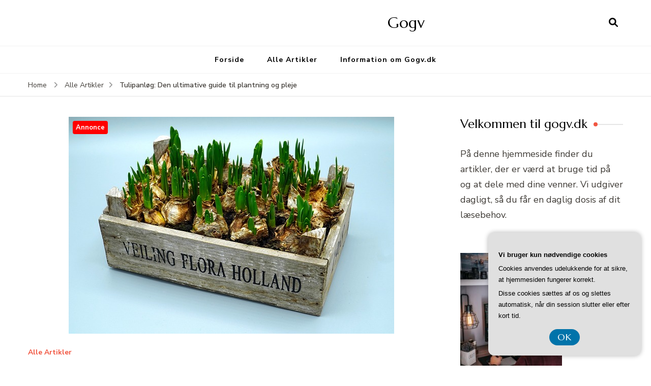

--- FILE ---
content_type: text/html; charset=UTF-8
request_url: https://gogv.dk/tulipanloeg-den-ultimative-guide-til-plantning-og-pleje/
body_size: 18175
content:
    <!DOCTYPE html>
    <html lang="da-DK">
    <head itemscope itemtype="http://schema.org/WebSite">
	    <meta charset="UTF-8">
    <meta name="viewport" content="width=device-width, initial-scale=1">
    <link rel="profile" href="https://gmpg.org/xfn/11">
    <meta name='robots' content='index, follow, max-image-preview:large, max-snippet:-1, max-video-preview:-1' />

	<!-- This site is optimized with the Yoast SEO plugin v26.7 - https://yoast.com/wordpress/plugins/seo/ -->
	<title>Tulipanløg: Den ultimative guide til plantning og pleje - Gogv</title>
	<link rel="canonical" href="https://gogv.dk/tulipanloeg-den-ultimative-guide-til-plantning-og-pleje/" />
	<meta property="og:locale" content="da_DK" />
	<meta property="og:type" content="article" />
	<meta property="og:title" content="Tulipanløg: Den ultimative guide til plantning og pleje - Gogv" />
	<meta property="og:description" content="Tulipaner er en af de mest popul&aelig;re blomster i verden, og det er ikke sv&aelig;rt at forst&aring; hvorfor. Deres farverige blomster og elegante form har gjort dem til symboler p&aring; for&aring;r og sk&oslash;nhed. Men selvom tulipaner er kendt for at v&aelig;re lette at dyrke, kr&aelig;ver de stadig en vis m&aelig;ngde opm&aelig;rksomhed og pleje. I denne &hellip;" />
	<meta property="og:url" content="https://gogv.dk/tulipanloeg-den-ultimative-guide-til-plantning-og-pleje/" />
	<meta property="og:site_name" content="Gogv" />
	<meta property="article:published_time" content="2023-05-11T04:00:00+00:00" />
	<meta property="og:image" content="https://gogv.dk/wp-content/uploads/g48ac80ce44b13aa34da947cf41eab8f05d8b19fef5dd9ef11f2190823bc5de54d9ac4818da27a871827831ad19cc28b67e45f539cd1a6eb761a5a3c0bc4f8495_640.jpg" />
	<meta property="og:image:width" content="640" />
	<meta property="og:image:height" content="427" />
	<meta property="og:image:type" content="image/jpeg" />
	<meta name="twitter:card" content="summary_large_image" />
	<meta name="twitter:label1" content="Estimeret læsetid" />
	<meta name="twitter:data1" content="5 minutter" />
	<script type="application/ld+json" class="yoast-schema-graph">{"@context":"https://schema.org","@graph":[{"@type":"Article","@id":"https://gogv.dk/tulipanloeg-den-ultimative-guide-til-plantning-og-pleje/#article","isPartOf":{"@id":"https://gogv.dk/tulipanloeg-den-ultimative-guide-til-plantning-og-pleje/"},"author":{"name":"","@id":""},"headline":"Tulipanløg: Den ultimative guide til plantning og pleje","datePublished":"2023-05-11T04:00:00+00:00","mainEntityOfPage":{"@id":"https://gogv.dk/tulipanloeg-den-ultimative-guide-til-plantning-og-pleje/"},"wordCount":1092,"image":{"@id":"https://gogv.dk/tulipanloeg-den-ultimative-guide-til-plantning-og-pleje/#primaryimage"},"thumbnailUrl":"https://gogv.dk/wp-content/uploads/g48ac80ce44b13aa34da947cf41eab8f05d8b19fef5dd9ef11f2190823bc5de54d9ac4818da27a871827831ad19cc28b67e45f539cd1a6eb761a5a3c0bc4f8495_640.jpg","articleSection":["Alle Artikler"],"inLanguage":"da-DK"},{"@type":"WebPage","@id":"https://gogv.dk/tulipanloeg-den-ultimative-guide-til-plantning-og-pleje/","url":"https://gogv.dk/tulipanloeg-den-ultimative-guide-til-plantning-og-pleje/","name":"Tulipanløg: Den ultimative guide til plantning og pleje - Gogv","isPartOf":{"@id":"https://gogv.dk/#website"},"primaryImageOfPage":{"@id":"https://gogv.dk/tulipanloeg-den-ultimative-guide-til-plantning-og-pleje/#primaryimage"},"image":{"@id":"https://gogv.dk/tulipanloeg-den-ultimative-guide-til-plantning-og-pleje/#primaryimage"},"thumbnailUrl":"https://gogv.dk/wp-content/uploads/g48ac80ce44b13aa34da947cf41eab8f05d8b19fef5dd9ef11f2190823bc5de54d9ac4818da27a871827831ad19cc28b67e45f539cd1a6eb761a5a3c0bc4f8495_640.jpg","datePublished":"2023-05-11T04:00:00+00:00","author":{"@id":""},"breadcrumb":{"@id":"https://gogv.dk/tulipanloeg-den-ultimative-guide-til-plantning-og-pleje/#breadcrumb"},"inLanguage":"da-DK","potentialAction":[{"@type":"ReadAction","target":["https://gogv.dk/tulipanloeg-den-ultimative-guide-til-plantning-og-pleje/"]}]},{"@type":"ImageObject","inLanguage":"da-DK","@id":"https://gogv.dk/tulipanloeg-den-ultimative-guide-til-plantning-og-pleje/#primaryimage","url":"https://gogv.dk/wp-content/uploads/g48ac80ce44b13aa34da947cf41eab8f05d8b19fef5dd9ef11f2190823bc5de54d9ac4818da27a871827831ad19cc28b67e45f539cd1a6eb761a5a3c0bc4f8495_640.jpg","contentUrl":"https://gogv.dk/wp-content/uploads/g48ac80ce44b13aa34da947cf41eab8f05d8b19fef5dd9ef11f2190823bc5de54d9ac4818da27a871827831ad19cc28b67e45f539cd1a6eb761a5a3c0bc4f8495_640.jpg","width":640,"height":427,"caption":"Tulipanløg: Den ultimative guide til plantning og pleje"},{"@type":"BreadcrumbList","@id":"https://gogv.dk/tulipanloeg-den-ultimative-guide-til-plantning-og-pleje/#breadcrumb","itemListElement":[{"@type":"ListItem","position":1,"name":"Gogv.dk","item":"https://gogv.dk/"},{"@type":"ListItem","position":2,"name":"Tulipanløg: Den ultimative guide til plantning og pleje"}]},{"@type":"WebSite","@id":"https://gogv.dk/#website","url":"https://gogv.dk/","name":"Gogv","description":"","potentialAction":[{"@type":"SearchAction","target":{"@type":"EntryPoint","urlTemplate":"https://gogv.dk/?s={search_term_string}"},"query-input":{"@type":"PropertyValueSpecification","valueRequired":true,"valueName":"search_term_string"}}],"inLanguage":"da-DK"}]}</script>
	<!-- / Yoast SEO plugin. -->


<link rel='dns-prefetch' href='//fonts.googleapis.com' />
<link rel="alternate" type="application/rss+xml" title="Gogv &raquo; Feed" href="https://gogv.dk/feed/" />
<link rel="alternate" type="application/rss+xml" title="Gogv &raquo;-kommentar-feed" href="https://gogv.dk/comments/feed/" />
<link rel="alternate" title="oEmbed (JSON)" type="application/json+oembed" href="https://gogv.dk/wp-json/oembed/1.0/embed?url=https%3A%2F%2Fgogv.dk%2Ftulipanloeg-den-ultimative-guide-til-plantning-og-pleje%2F" />
<link rel="alternate" title="oEmbed (XML)" type="text/xml+oembed" href="https://gogv.dk/wp-json/oembed/1.0/embed?url=https%3A%2F%2Fgogv.dk%2Ftulipanloeg-den-ultimative-guide-til-plantning-og-pleje%2F&#038;format=xml" />
<style id='wp-img-auto-sizes-contain-inline-css' type='text/css'>
img:is([sizes=auto i],[sizes^="auto," i]){contain-intrinsic-size:3000px 1500px}
/*# sourceURL=wp-img-auto-sizes-contain-inline-css */
</style>
<style id='wp-emoji-styles-inline-css' type='text/css'>

	img.wp-smiley, img.emoji {
		display: inline !important;
		border: none !important;
		box-shadow: none !important;
		height: 1em !important;
		width: 1em !important;
		margin: 0 0.07em !important;
		vertical-align: -0.1em !important;
		background: none !important;
		padding: 0 !important;
	}
/*# sourceURL=wp-emoji-styles-inline-css */
</style>
<style id='wp-block-library-inline-css' type='text/css'>
:root{--wp-block-synced-color:#7a00df;--wp-block-synced-color--rgb:122,0,223;--wp-bound-block-color:var(--wp-block-synced-color);--wp-editor-canvas-background:#ddd;--wp-admin-theme-color:#007cba;--wp-admin-theme-color--rgb:0,124,186;--wp-admin-theme-color-darker-10:#006ba1;--wp-admin-theme-color-darker-10--rgb:0,107,160.5;--wp-admin-theme-color-darker-20:#005a87;--wp-admin-theme-color-darker-20--rgb:0,90,135;--wp-admin-border-width-focus:2px}@media (min-resolution:192dpi){:root{--wp-admin-border-width-focus:1.5px}}.wp-element-button{cursor:pointer}:root .has-very-light-gray-background-color{background-color:#eee}:root .has-very-dark-gray-background-color{background-color:#313131}:root .has-very-light-gray-color{color:#eee}:root .has-very-dark-gray-color{color:#313131}:root .has-vivid-green-cyan-to-vivid-cyan-blue-gradient-background{background:linear-gradient(135deg,#00d084,#0693e3)}:root .has-purple-crush-gradient-background{background:linear-gradient(135deg,#34e2e4,#4721fb 50%,#ab1dfe)}:root .has-hazy-dawn-gradient-background{background:linear-gradient(135deg,#faaca8,#dad0ec)}:root .has-subdued-olive-gradient-background{background:linear-gradient(135deg,#fafae1,#67a671)}:root .has-atomic-cream-gradient-background{background:linear-gradient(135deg,#fdd79a,#004a59)}:root .has-nightshade-gradient-background{background:linear-gradient(135deg,#330968,#31cdcf)}:root .has-midnight-gradient-background{background:linear-gradient(135deg,#020381,#2874fc)}:root{--wp--preset--font-size--normal:16px;--wp--preset--font-size--huge:42px}.has-regular-font-size{font-size:1em}.has-larger-font-size{font-size:2.625em}.has-normal-font-size{font-size:var(--wp--preset--font-size--normal)}.has-huge-font-size{font-size:var(--wp--preset--font-size--huge)}.has-text-align-center{text-align:center}.has-text-align-left{text-align:left}.has-text-align-right{text-align:right}.has-fit-text{white-space:nowrap!important}#end-resizable-editor-section{display:none}.aligncenter{clear:both}.items-justified-left{justify-content:flex-start}.items-justified-center{justify-content:center}.items-justified-right{justify-content:flex-end}.items-justified-space-between{justify-content:space-between}.screen-reader-text{border:0;clip-path:inset(50%);height:1px;margin:-1px;overflow:hidden;padding:0;position:absolute;width:1px;word-wrap:normal!important}.screen-reader-text:focus{background-color:#ddd;clip-path:none;color:#444;display:block;font-size:1em;height:auto;left:5px;line-height:normal;padding:15px 23px 14px;text-decoration:none;top:5px;width:auto;z-index:100000}html :where(.has-border-color){border-style:solid}html :where([style*=border-top-color]){border-top-style:solid}html :where([style*=border-right-color]){border-right-style:solid}html :where([style*=border-bottom-color]){border-bottom-style:solid}html :where([style*=border-left-color]){border-left-style:solid}html :where([style*=border-width]){border-style:solid}html :where([style*=border-top-width]){border-top-style:solid}html :where([style*=border-right-width]){border-right-style:solid}html :where([style*=border-bottom-width]){border-bottom-style:solid}html :where([style*=border-left-width]){border-left-style:solid}html :where(img[class*=wp-image-]){height:auto;max-width:100%}:where(figure){margin:0 0 1em}html :where(.is-position-sticky){--wp-admin--admin-bar--position-offset:var(--wp-admin--admin-bar--height,0px)}@media screen and (max-width:600px){html :where(.is-position-sticky){--wp-admin--admin-bar--position-offset:0px}}

/*# sourceURL=wp-block-library-inline-css */
</style><style id='global-styles-inline-css' type='text/css'>
:root{--wp--preset--aspect-ratio--square: 1;--wp--preset--aspect-ratio--4-3: 4/3;--wp--preset--aspect-ratio--3-4: 3/4;--wp--preset--aspect-ratio--3-2: 3/2;--wp--preset--aspect-ratio--2-3: 2/3;--wp--preset--aspect-ratio--16-9: 16/9;--wp--preset--aspect-ratio--9-16: 9/16;--wp--preset--color--black: #000000;--wp--preset--color--cyan-bluish-gray: #abb8c3;--wp--preset--color--white: #ffffff;--wp--preset--color--pale-pink: #f78da7;--wp--preset--color--vivid-red: #cf2e2e;--wp--preset--color--luminous-vivid-orange: #ff6900;--wp--preset--color--luminous-vivid-amber: #fcb900;--wp--preset--color--light-green-cyan: #7bdcb5;--wp--preset--color--vivid-green-cyan: #00d084;--wp--preset--color--pale-cyan-blue: #8ed1fc;--wp--preset--color--vivid-cyan-blue: #0693e3;--wp--preset--color--vivid-purple: #9b51e0;--wp--preset--gradient--vivid-cyan-blue-to-vivid-purple: linear-gradient(135deg,rgb(6,147,227) 0%,rgb(155,81,224) 100%);--wp--preset--gradient--light-green-cyan-to-vivid-green-cyan: linear-gradient(135deg,rgb(122,220,180) 0%,rgb(0,208,130) 100%);--wp--preset--gradient--luminous-vivid-amber-to-luminous-vivid-orange: linear-gradient(135deg,rgb(252,185,0) 0%,rgb(255,105,0) 100%);--wp--preset--gradient--luminous-vivid-orange-to-vivid-red: linear-gradient(135deg,rgb(255,105,0) 0%,rgb(207,46,46) 100%);--wp--preset--gradient--very-light-gray-to-cyan-bluish-gray: linear-gradient(135deg,rgb(238,238,238) 0%,rgb(169,184,195) 100%);--wp--preset--gradient--cool-to-warm-spectrum: linear-gradient(135deg,rgb(74,234,220) 0%,rgb(151,120,209) 20%,rgb(207,42,186) 40%,rgb(238,44,130) 60%,rgb(251,105,98) 80%,rgb(254,248,76) 100%);--wp--preset--gradient--blush-light-purple: linear-gradient(135deg,rgb(255,206,236) 0%,rgb(152,150,240) 100%);--wp--preset--gradient--blush-bordeaux: linear-gradient(135deg,rgb(254,205,165) 0%,rgb(254,45,45) 50%,rgb(107,0,62) 100%);--wp--preset--gradient--luminous-dusk: linear-gradient(135deg,rgb(255,203,112) 0%,rgb(199,81,192) 50%,rgb(65,88,208) 100%);--wp--preset--gradient--pale-ocean: linear-gradient(135deg,rgb(255,245,203) 0%,rgb(182,227,212) 50%,rgb(51,167,181) 100%);--wp--preset--gradient--electric-grass: linear-gradient(135deg,rgb(202,248,128) 0%,rgb(113,206,126) 100%);--wp--preset--gradient--midnight: linear-gradient(135deg,rgb(2,3,129) 0%,rgb(40,116,252) 100%);--wp--preset--font-size--small: 13px;--wp--preset--font-size--medium: 20px;--wp--preset--font-size--large: 36px;--wp--preset--font-size--x-large: 42px;--wp--preset--spacing--20: 0.44rem;--wp--preset--spacing--30: 0.67rem;--wp--preset--spacing--40: 1rem;--wp--preset--spacing--50: 1.5rem;--wp--preset--spacing--60: 2.25rem;--wp--preset--spacing--70: 3.38rem;--wp--preset--spacing--80: 5.06rem;--wp--preset--shadow--natural: 6px 6px 9px rgba(0, 0, 0, 0.2);--wp--preset--shadow--deep: 12px 12px 50px rgba(0, 0, 0, 0.4);--wp--preset--shadow--sharp: 6px 6px 0px rgba(0, 0, 0, 0.2);--wp--preset--shadow--outlined: 6px 6px 0px -3px rgb(255, 255, 255), 6px 6px rgb(0, 0, 0);--wp--preset--shadow--crisp: 6px 6px 0px rgb(0, 0, 0);}:where(.is-layout-flex){gap: 0.5em;}:where(.is-layout-grid){gap: 0.5em;}body .is-layout-flex{display: flex;}.is-layout-flex{flex-wrap: wrap;align-items: center;}.is-layout-flex > :is(*, div){margin: 0;}body .is-layout-grid{display: grid;}.is-layout-grid > :is(*, div){margin: 0;}:where(.wp-block-columns.is-layout-flex){gap: 2em;}:where(.wp-block-columns.is-layout-grid){gap: 2em;}:where(.wp-block-post-template.is-layout-flex){gap: 1.25em;}:where(.wp-block-post-template.is-layout-grid){gap: 1.25em;}.has-black-color{color: var(--wp--preset--color--black) !important;}.has-cyan-bluish-gray-color{color: var(--wp--preset--color--cyan-bluish-gray) !important;}.has-white-color{color: var(--wp--preset--color--white) !important;}.has-pale-pink-color{color: var(--wp--preset--color--pale-pink) !important;}.has-vivid-red-color{color: var(--wp--preset--color--vivid-red) !important;}.has-luminous-vivid-orange-color{color: var(--wp--preset--color--luminous-vivid-orange) !important;}.has-luminous-vivid-amber-color{color: var(--wp--preset--color--luminous-vivid-amber) !important;}.has-light-green-cyan-color{color: var(--wp--preset--color--light-green-cyan) !important;}.has-vivid-green-cyan-color{color: var(--wp--preset--color--vivid-green-cyan) !important;}.has-pale-cyan-blue-color{color: var(--wp--preset--color--pale-cyan-blue) !important;}.has-vivid-cyan-blue-color{color: var(--wp--preset--color--vivid-cyan-blue) !important;}.has-vivid-purple-color{color: var(--wp--preset--color--vivid-purple) !important;}.has-black-background-color{background-color: var(--wp--preset--color--black) !important;}.has-cyan-bluish-gray-background-color{background-color: var(--wp--preset--color--cyan-bluish-gray) !important;}.has-white-background-color{background-color: var(--wp--preset--color--white) !important;}.has-pale-pink-background-color{background-color: var(--wp--preset--color--pale-pink) !important;}.has-vivid-red-background-color{background-color: var(--wp--preset--color--vivid-red) !important;}.has-luminous-vivid-orange-background-color{background-color: var(--wp--preset--color--luminous-vivid-orange) !important;}.has-luminous-vivid-amber-background-color{background-color: var(--wp--preset--color--luminous-vivid-amber) !important;}.has-light-green-cyan-background-color{background-color: var(--wp--preset--color--light-green-cyan) !important;}.has-vivid-green-cyan-background-color{background-color: var(--wp--preset--color--vivid-green-cyan) !important;}.has-pale-cyan-blue-background-color{background-color: var(--wp--preset--color--pale-cyan-blue) !important;}.has-vivid-cyan-blue-background-color{background-color: var(--wp--preset--color--vivid-cyan-blue) !important;}.has-vivid-purple-background-color{background-color: var(--wp--preset--color--vivid-purple) !important;}.has-black-border-color{border-color: var(--wp--preset--color--black) !important;}.has-cyan-bluish-gray-border-color{border-color: var(--wp--preset--color--cyan-bluish-gray) !important;}.has-white-border-color{border-color: var(--wp--preset--color--white) !important;}.has-pale-pink-border-color{border-color: var(--wp--preset--color--pale-pink) !important;}.has-vivid-red-border-color{border-color: var(--wp--preset--color--vivid-red) !important;}.has-luminous-vivid-orange-border-color{border-color: var(--wp--preset--color--luminous-vivid-orange) !important;}.has-luminous-vivid-amber-border-color{border-color: var(--wp--preset--color--luminous-vivid-amber) !important;}.has-light-green-cyan-border-color{border-color: var(--wp--preset--color--light-green-cyan) !important;}.has-vivid-green-cyan-border-color{border-color: var(--wp--preset--color--vivid-green-cyan) !important;}.has-pale-cyan-blue-border-color{border-color: var(--wp--preset--color--pale-cyan-blue) !important;}.has-vivid-cyan-blue-border-color{border-color: var(--wp--preset--color--vivid-cyan-blue) !important;}.has-vivid-purple-border-color{border-color: var(--wp--preset--color--vivid-purple) !important;}.has-vivid-cyan-blue-to-vivid-purple-gradient-background{background: var(--wp--preset--gradient--vivid-cyan-blue-to-vivid-purple) !important;}.has-light-green-cyan-to-vivid-green-cyan-gradient-background{background: var(--wp--preset--gradient--light-green-cyan-to-vivid-green-cyan) !important;}.has-luminous-vivid-amber-to-luminous-vivid-orange-gradient-background{background: var(--wp--preset--gradient--luminous-vivid-amber-to-luminous-vivid-orange) !important;}.has-luminous-vivid-orange-to-vivid-red-gradient-background{background: var(--wp--preset--gradient--luminous-vivid-orange-to-vivid-red) !important;}.has-very-light-gray-to-cyan-bluish-gray-gradient-background{background: var(--wp--preset--gradient--very-light-gray-to-cyan-bluish-gray) !important;}.has-cool-to-warm-spectrum-gradient-background{background: var(--wp--preset--gradient--cool-to-warm-spectrum) !important;}.has-blush-light-purple-gradient-background{background: var(--wp--preset--gradient--blush-light-purple) !important;}.has-blush-bordeaux-gradient-background{background: var(--wp--preset--gradient--blush-bordeaux) !important;}.has-luminous-dusk-gradient-background{background: var(--wp--preset--gradient--luminous-dusk) !important;}.has-pale-ocean-gradient-background{background: var(--wp--preset--gradient--pale-ocean) !important;}.has-electric-grass-gradient-background{background: var(--wp--preset--gradient--electric-grass) !important;}.has-midnight-gradient-background{background: var(--wp--preset--gradient--midnight) !important;}.has-small-font-size{font-size: var(--wp--preset--font-size--small) !important;}.has-medium-font-size{font-size: var(--wp--preset--font-size--medium) !important;}.has-large-font-size{font-size: var(--wp--preset--font-size--large) !important;}.has-x-large-font-size{font-size: var(--wp--preset--font-size--x-large) !important;}
/*# sourceURL=global-styles-inline-css */
</style>

<style id='classic-theme-styles-inline-css' type='text/css'>
/*! This file is auto-generated */
.wp-block-button__link{color:#fff;background-color:#32373c;border-radius:9999px;box-shadow:none;text-decoration:none;padding:calc(.667em + 2px) calc(1.333em + 2px);font-size:1.125em}.wp-block-file__button{background:#32373c;color:#fff;text-decoration:none}
/*# sourceURL=/wp-includes/css/classic-themes.min.css */
</style>
<link rel='stylesheet' id='blossom-recipe-google-fonts-css' href='https://fonts.googleapis.com/css?family=Nunito+Sans%3A200%2C300%2Cregular%2C500%2C600%2C700%2C800%2C900%2C200italic%2C300italic%2Citalic%2C500italic%2C600italic%2C700italic%2C800italic%2C900italic%7CMarcellus%3Aregular' type='text/css' media='all' />
<link rel='stylesheet' id='blossom-recipe-css' href='https://gogv.dk/wp-content/themes/blossom-recipe/style.css?ver=1.3.3' type='text/css' media='all' />
<script type="text/javascript" src="https://gogv.dk/wp-includes/js/jquery/jquery.min.js?ver=3.7.1" id="jquery-core-js"></script>
<script type="text/javascript" src="https://gogv.dk/wp-includes/js/jquery/jquery-migrate.min.js?ver=3.4.1" id="jquery-migrate-js"></script>
<link rel="https://api.w.org/" href="https://gogv.dk/wp-json/" /><link rel="alternate" title="JSON" type="application/json" href="https://gogv.dk/wp-json/wp/v2/posts/114" /><link rel="EditURI" type="application/rsd+xml" title="RSD" href="https://gogv.dk/xmlrpc.php?rsd" />
<meta name="generator" content="WordPress 6.9" />
<link rel='shortlink' href='https://gogv.dk/?p=114' />
<style type='text/css' media='all'>     
    .content-newsletter .blossomthemes-email-newsletter-wrapper.bg-img:after,
    .widget_blossomthemes_email_newsletter_widget .blossomthemes-email-newsletter-wrapper:after{
        background: rgba(241, 86, 65, 0.8);    }
    
   /*Typography*/

    :root {
		--primary-color: #f15641;
		--primary-color-rgb: 241, 86, 65;
		--primary-font: Nunito Sans;
        --secondary-font: Marcellus;
         --dr-primary-font: Nunito Sans;          --dr-secondary-font: Marcellus; 	}

    body {
        font-size   : 18px;        
    }
    
    .site-title{
        font-size   : 30px;
        font-family : Marcellus;
        font-weight : 400;
        font-style  : normal;
    }

	.custom-logo-link img{
        width    : 150px;
        max-width: 100%;
    }
           
    
    </style></head>

<body data-rsssl=1 class="wp-singular post-template-default single single-post postid-114 single-format-standard wp-theme-blossom-recipe underline rightsidebar" itemscope itemtype="http://schema.org/WebPage">

    <div id="page" class="site"><a aria-label="skip to content" class="skip-link" href="#content">Skip to Content</a>
    
    <header id="masthead" class="site-header header-one" itemscope itemtype="http://schema.org/WPHeader">
        <div class="main-header">
            <div class="container">
                                <div class="search-wrap">    <div class="header-search">
        <button aria-label="search form open" class="search-btn" data-toggle-target=".search-modal" data-toggle-body-class="showing-search-modal" data-set-focus=".search-modal .search-field" aria-expanded="false"><span>Search</span><i class="fas fa-search"></i></button>
            <div class="header-search-form search-modal cover-modal" data-modal-target-string=".search-modal">
        <div class="header-search-inner-wrap">
            <form role="search" method="get" class="search-form" action="https://gogv.dk/"><span class="screen-reader-text">Search for:</span><label>Looking for Something?</label><input type="search" class="search-field" placeholder="Enter Keywords..." value="" name="s" /></label><input type="submit" id="submit-field" class="search-submit" value="Search" /></form> 
            <button aria-label="search form close" class="close" data-toggle-target=".search-modal" data-toggle-body-class="showing-search-modal" data-set-focus=".search-modal .search-field" aria-expanded="false"></button>
        </div>
    </div>
        </div>
    </div>                        <div class="site-branding" itemscope itemtype="http://schema.org/Organization">
    		<div class="site-title-wrap">                    <p class="site-title" itemprop="name"><a href="https://gogv.dk/" rel="home" itemprop="url">Gogv</a></p>
                </div>    	</div>    
                </div>
        </div><!-- .main-header -->
        <div class="nav-wrap">
            <div class="container">
                	<nav id="site-navigation" class="main-navigation" itemscope itemtype="http://schema.org/SiteNavigationElement">
		<button class="toggle-button" data-toggle-target=".main-menu-modal" data-toggle-body-class="showing-main-menu-modal" aria-expanded="false" data-set-focus=".close-main-nav-toggle">
            <span class="toggle-bar"></span>
            <span class="toggle-bar"></span>
            <span class="toggle-bar"></span>
        </button>
        <div class="primary-menu-list main-menu-modal cover-modal" data-modal-target-string=".main-menu-modal">
            <button class="close close-main-nav-toggle" data-toggle-target=".main-menu-modal" data-toggle-body-class="showing-main-menu-modal" aria-expanded="false" data-set-focus=".main-menu-modal"></button>
            <div class="mobile-menu" aria-label="Mobile">
                <div class="menu-pl_primary_menu-container"><ul id="primary-menu" class="nav-menu main-menu-modal"><li id="menu-item-9" class="menu-item menu-item-type-custom menu-item-object-custom menu-item-home menu-item-9"><a href="https://gogv.dk/">Forside</a></li>
<li id="menu-item-11" class="menu-item menu-item-type-taxonomy menu-item-object-category current-post-ancestor current-menu-parent current-post-parent menu-item-11"><a href="https://gogv.dk/alle-artikler/">Alle Artikler</a></li>
<li id="menu-item-12" class="menu-item menu-item-type-post_type menu-item-object-page menu-item-12"><a href="https://gogv.dk/information-om-gogv-dk/">Information om Gogv.dk</a></li>
</ul></div>            </div>
        </div>
	</nav><!-- #site-navigation -->
                </div>
        </div>
    </header>
<div class="breadcrumb-wrapper"><div class="container" >
                <div id="crumbs" itemscope itemtype="http://schema.org/BreadcrumbList"> 
                    <span itemprop="itemListElement" itemscope itemtype="http://schema.org/ListItem">
                        <a itemprop="item" href="https://gogv.dk"><span itemprop="name">Home</span></a>
                        <meta itemprop="position" content="1" />
                        <span class="separator"><i class="fa fa-angle-right"></i></span>
                    </span> <span itemprop="itemListElement" itemscope itemtype="http://schema.org/ListItem"><a itemprop="item" href="https://gogv.dk/alle-artikler/"><span itemprop="name">Alle Artikler </span></a><meta itemprop="position" content="2" /><span class="separator"><i class="fa fa-angle-right"></i></span></span> <span class="current" itemprop="itemListElement" itemscope itemtype="http://schema.org/ListItem"><a itemprop="item" href="https://gogv.dk/tulipanloeg-den-ultimative-guide-til-plantning-og-pleje/"><span itemprop="name">Tulipanløg: Den ultimative guide til plantning og pleje</span></a><meta itemprop="position" content="3" /></span></div></div></div><!-- .breadcrumb-wrapper -->    <div id="content" class="site-content">
                    <section class="page-header">
                <div class="container">
        			                </div>
    		</section>
                <div class="container">
        
	<div id="primary" class="content-area">
	   <main id="main" class="site-main">
            <div class="article-group">
        		<div class="article-wrap">
    <article id="post-114" class="post-114 post type-post status-publish format-standard has-post-thumbnail hentry category-alle-artikler">
    	<figure class="post-thumbnail"><img width="640" height="427" src="https://gogv.dk/wp-content/uploads/g48ac80ce44b13aa34da947cf41eab8f05d8b19fef5dd9ef11f2190823bc5de54d9ac4818da27a871827831ad19cc28b67e45f539cd1a6eb761a5a3c0bc4f8495_640.jpg" class="attachment-blossom-recipe-blog size-blossom-recipe-blog wp-post-image" alt="Tulipanløg: Den ultimative guide til plantning og pleje" itemprop="image" decoding="async" fetchpriority="high" srcset="https://gogv.dk/wp-content/uploads/g48ac80ce44b13aa34da947cf41eab8f05d8b19fef5dd9ef11f2190823bc5de54d9ac4818da27a871827831ad19cc28b67e45f539cd1a6eb761a5a3c0bc4f8495_640.jpg 640w, https://gogv.dk/wp-content/uploads/g48ac80ce44b13aa34da947cf41eab8f05d8b19fef5dd9ef11f2190823bc5de54d9ac4818da27a871827831ad19cc28b67e45f539cd1a6eb761a5a3c0bc4f8495_640-300x200.jpg 300w, https://gogv.dk/wp-content/uploads/g48ac80ce44b13aa34da947cf41eab8f05d8b19fef5dd9ef11f2190823bc5de54d9ac4818da27a871827831ad19cc28b67e45f539cd1a6eb761a5a3c0bc4f8495_640-90x60.jpg 90w" sizes="(max-width: 640px) 100vw, 640px" /></figure>    <header class="entry-header">
		<span class="category" itemprop="about"><a href="https://gogv.dk/alle-artikler/" rel="category tag">Alle Artikler</a></span><h1 class="entry-title" itemprop="headline">Tulipanløg: Den ultimative guide til plantning og pleje</h1><div class="entry-meta"><span class="byline" itemprop="author" itemscope itemtype="https://schema.org/Person"><span itemprop="name"><a class="url fn n" href="https://gogv.dk/author/" itemprop="url"></a></span></span><span class="posted-on">on  <svg xmlns="http://www.w3.org/2000/svg" xmlns:xlink="http://www.w3.org/1999/xlink" width="33" height="31" viewBox="0 0 33 31"><defs><filter id="Rectangle_1344" x="0" y="0" width="33" height="31" filterUnits="userSpaceOnUse"><feOffset dy="3" input="SourceAlpha"></feOffset><feGaussianBlur stdDeviation="3" result="blur"></feGaussianBlur><feFlood flood-color="#E84E3B" flood-opacity="0.102"></feFlood><feComposite operator="in" in2="blur"></feComposite><feComposite in="SourceGraphic"></feComposite></filter></defs><g id="Group_5559" data-name="Group 5559" transform="translate(-534.481 -811)"><g transform="matrix(1, 0, 0, 1, 534.48, 811)" filter="url(#Rectangle_1344)"><rect id="Rectangle_1344-2" data-name="Rectangle 1344" width="15" height="13" transform="translate(9 6)" fill="#fff"></rect></g><path id="Path_30675" data-name="Path 30675" d="M5.84,23.3a2.279,2.279,0,0,1-2.277-2.277V10.1A2.279,2.279,0,0,1,5.84,7.821H7.206V6.455a.455.455,0,0,1,.911,0V7.821h6.375V6.455a.455.455,0,0,1,.911,0V7.821h1.366A2.28,2.28,0,0,1,19.044,10.1V21.026A2.279,2.279,0,0,1,16.767,23.3ZM4.474,21.026A1.367,1.367,0,0,0,5.84,22.392H16.767a1.368,1.368,0,0,0,1.366-1.366V12.374H4.474ZM5.84,8.732A1.367,1.367,0,0,0,4.474,10.1v1.366h13.66V10.1a1.368,1.368,0,0,0-1.366-1.366Z" transform="translate(539.437 808)" fill="#ABADB4"></path><g id="Group_5542" data-name="Group 5542" transform="translate(547.149 822.506)"><path id="Path_30676" data-name="Path 30676" d="M1036.473-439.908a.828.828,0,0,1,.831.814.832.832,0,0,1-.833.838.831.831,0,0,1-.825-.822A.826.826,0,0,1,1036.473-439.908Z" transform="translate(-1035.646 439.908)" fill="#374757"></path><path id="Path_30677" data-name="Path 30677" d="M1105.926-439.908a.826.826,0,0,1,.831.826.832.832,0,0,1-.821.826.831.831,0,0,1-.836-.823A.827.827,0,0,1,1105.926-439.908Z" transform="translate(-1099.534 439.908)" fill="#374757"></path><path id="Path_30678" data-name="Path 30678" d="M1071.255-439.909a.821.821,0,0,1,.81.844.825.825,0,0,1-.847.809.825.825,0,0,1-.8-.851A.821.821,0,0,1,1071.255-439.909Z" transform="translate(-1067.628 439.909)" fill="#374757"></path><path id="Path_30679" data-name="Path 30679" d="M1036.473-439.908a.828.828,0,0,1,.831.814.832.832,0,0,1-.833.838.831.831,0,0,1-.825-.822A.826.826,0,0,1,1036.473-439.908Z" transform="translate(-1035.646 443.397)" fill="#374757"></path><path id="Path_30680" data-name="Path 30680" d="M1105.926-439.908a.826.826,0,0,1,.831.826.832.832,0,0,1-.821.826.831.831,0,0,1-.836-.823A.827.827,0,0,1,1105.926-439.908Z" transform="translate(-1099.534 443.397)" fill="#374757"></path><path id="Path_30681" data-name="Path 30681" d="M1071.255-439.909a.821.821,0,0,1,.81.844.825.825,0,0,1-.847.809.825.825,0,0,1-.8-.851A.821.821,0,0,1,1071.255-439.909Z" transform="translate(-1067.628 443.397)" fill="#374757"></path></g></g></svg><a href="https://gogv.dk/tulipanloeg-den-ultimative-guide-til-plantning-og-pleje/" rel="bookmark"><time class="entry-date published updated" datetime="2023-05-11T04:00:00+00:00" itemprop="datePublished">maj 11, 2023</time><time class="updated" datetime="2023-05-11T04:00:00+00:00" itemprop="dateModified">maj 11, 2023</time></a></span></div>	</header>         
        <div class="entry-content" itemprop="text">
		<?xml encoding="utf-8" ?><div id="article-disclaimer" style="text-align:center;">
					<img decoding="async" src="https://gogv.dk/wp-content/plugins/SponsorPost5/disclaimer2.png" alt="Annonce" style="margin-top:30px; height:90px; width:auto;">
				</div><p>Tulipaner er en af de mest popul&aelig;re blomster i verden, og det er ikke sv&aelig;rt at forst&aring; hvorfor. Deres farverige blomster og elegante form har gjort dem til symboler p&aring; for&aring;r og sk&oslash;nhed. Men selvom tulipaner er kendt for at v&aelig;re lette at dyrke, kr&aelig;ver de stadig en vis m&aelig;ngde opm&aelig;rksomhed og pleje. I denne ultimative guide vil vi gennemg&aring; alt, hvad du beh&oslash;ver at vide om at plante og pleje tulipaner, s&aring; du kan nyde deres sk&oslash;nhed &aring;r efter &aring;r. Vi starter med en kort introduktion til tulipaner og deres historie.</p><h2>Valg af tulipanl&oslash;g: Farver, st&oslash;rrelser og sorter</h2><p>N&aring;r du skal v&aelig;lge tulipanl&oslash;g til din have, er der mange forskellige faktorer, du skal overveje. En af de f&oslash;rste ting, du b&oslash;r t&aelig;nke p&aring;, er farverne. Tulipaner findes i mange forskellige farver, s&aring; du kan v&aelig;lge dem, der passer bedst til din have og din smag. Nogle af de mest popul&aelig;re farver til tulipaner er r&oslash;d, gul, orange, pink og hvid.</p><p>St&oslash;rrelsen p&aring; tulipanerne er ogs&aring; vigtig at tage hensyn til. Tulipaner kan variere i st&oslash;rrelse fra de sm&aring; og delikate til de store og fyldige. Hvis du &oslash;nsker at lave en stor og imponerende blomsterbed, kan du v&aelig;lge at plante de store og fyldige tulipaner, mens de mindre tulipaner er perfekte til mindre bede eller i kombination med andre blomster.</p><p>Endelig er der de forskellige sorter af tulipaner, du kan v&aelig;lge imellem. Der findes tusindvis af forskellige tulipansorter, og hver af dem har sine egne unikke egenskaber. Du kan v&aelig;lge mellem tidlige, midt-s&aelig;son eller sene blomstrende tulipaner alt efter dit &oslash;nske om, hvorn&aring;r i s&aelig;sonen du vil have blomster i din have. Der er ogs&aring; sorter med forskellige blomsterformer, s&aring;som papeg&oslash;jetulipaner, r&oslash;de tulipaner og liljeblomstrende tulipaner.</p><p>Uanset hvilken farve, st&oslash;rrelse eller sort af tulipaner du v&aelig;lger, er det vigtigt at v&aelig;lge sunde og kraftfulde l&oslash;g, der vil give dig de smukkeste og mest holdbare blomster i din have.</p><h2>Plantning af tulipanl&oslash;g: Tidspunkt, placering og teknik</h2><p>N&aring;r man skal plante tulipanl&oslash;g, er det vigtigt at v&aelig;lge det rette tidspunkt. Det bedste tidspunkt at plante tulipanl&oslash;g er i efter&aring;ret, n&aring;r jorden er k&oslash;let af efter sommeren, men stadig varm nok til, at l&oslash;gene kan etablere sig inden vinterens kulde s&aelig;tter ind. Det er vigtigt at placere l&oslash;gene i en solrig eller let skyggefuld placering med godt dr&aelig;n i jorden. Man skal s&oslash;rge for at plante l&oslash;gene i en dybde, der er to til tre gange st&oslash;rrelsen p&aring; l&oslash;gene, og med spidsen opad. Det er ogs&aring; en god id&eacute; at plante l&oslash;gene i grupper af mindst 10-15, da det giver en mere imponerende effekt, n&aring;r tulipanerne blomstrer. N&aring;r man har plantet l&oslash;gene, skal man vande dem grundigt og d&aelig;kke dem med muld for at beskytte dem mod frost.</p><h2>Pleje af tulipaner: Vand, g&oslash;dning og besk&aelig;ring</h2><p>N&aring;r dine tulipaner er plantet, er det vigtigt at pleje dem korrekt for at sikre, at de trives og blomstrer smukt. Vand er en vigtig faktor i tulipanpleje, da l&oslash;gene har brug for en konstant fugtig jord. Men pas p&aring; med at overvande, da for meget vand kan f&oslash;re til r&aring;dne l&oslash;g. Det er bedst at vande dybt og sj&aelig;ldent, i stedet for at vande let og ofte.</p><p>G&oslash;dning er ogs&aring; vigtigt for at sikre, at tulipanerne f&aring;r de n&oslash;dvendige n&aelig;ringsstoffer til at vokse og blomstre. Tilf&oslash;j en passende m&aelig;ngde g&oslash;dning til jorden, <a href="https://xn--tulipanlg-s8a.dk/">f&oslash;r du planter dine tulipanl&oslash;g,</a><img decoding="async" src="https://gogv.dk/wp-content/plugins/SponsoredPostImageArticle/AD.png" alt="Reklamelink" style="margin-left: 4px; vertical-align: middle; width: 90px; height: 18px;"> og tilf&oslash;j derefter mere g&oslash;dning, n&aring;r plantene begynder at vokse. Brug en g&oslash;dning, der er specielt formuleret til blomstrende planter, og f&oslash;lg instruktionerne p&aring; pakken n&oslash;je.</p><p>Besk&aelig;ring af tulipaner er ogs&aring; en vigtig del af plejen. N&aring;r blomsterne er f&aelig;rdige, skal du fjerne dem fra stilkene, s&aring; planten kan bruge sin energi p&aring; at producere l&oslash;g i stedet for at producere fr&oslash;. Lad stilkene og bladene visne naturligt, indtil de bliver gule og brune. Fjern dem derefter forsigtigt, s&aring; du ikke skader l&oslash;gene. Dette vil hj&aelig;lpe med at forberede planten til den n&aelig;ste v&aelig;ksts&aelig;son.</p><h2>Opbevaring af tulipanl&oslash;g: Hvordan du f&aring;r dine tulipaner til at blomstre &aring;r efter &aring;r</h2><p>N&aring;r tulipanerne er afblomstret, og deres blade er visnet ned, er det vigtigt at tage de rette forholdsregler for at sikre, at de vil blomstre igen til n&aelig;ste &aring;r. F&oslash;rst og fremmest skal tulipanl&oslash;gene opbevares korrekt. Tulipanl&oslash;g er meget f&oslash;lsomme overfor fugt og varme, s&aring; det er vigtigt at opbevare dem k&oslash;ligt og t&oslash;rt. De skal ogs&aring; opbevares i et godt ventileret rum, hvor der ikke er for meget lys, da det kan f&aring; l&oslash;gene til at spire for tidligt.</p><p>En god m&aring;de at opbevare tulipanl&oslash;gene p&aring; er at placere dem i en papirpose eller en meshpose. Dette sikrer, at l&oslash;gene ikke bliver for fugtige og samtidig sikres der en vis ventilation. Det er ogs&aring; vigtigt at opbevare tulipanl&oslash;gene separat fra andre l&oslash;g eller frugt, da disse kan afgive etylen, som kan f&aring; tulipanl&oslash;gene til at spire for tidligt.</p><p>N&aring;r tulipanl&oslash;gene skal plantes igen til efter&aring;ret, er det vigtigt at v&aelig;lge sunde og store l&oslash;g. L&oslash;gene skal v&aelig;re faste og uden synlige skader eller r&aring;d. Det er ogs&aring; en god id&eacute; at placere dem i en k&oslash;leskab i 4-6 uger inden plantning, da dette vil give dem den kuldeperiode, de har brug for at blomstre igen.</p><p>En anden vigtig faktor for at sikre, at tulipanerne blomstrer &aring;r efter &aring;r, er at undg&aring; at plante dem i samme jord hvert &aring;r. Tulipaner kan blive ramt af sygdomme og skadedyr, som kan ophobe sig i jorden over tid. Derfor er det en god id&eacute; at rotere, hvor du planter dine tulipaner, eller at udskifte jorden i bedene.</p><p>Endelig er det vigtigt at huske p&aring;, at selvom tulipaner er fler&aring;rige, vil deres blomstringsevne falde gradvist over tid. Derfor kan det v&aelig;re en god id&eacute; at supplere med nye l&oslash;g hvert &aring;r for at sikre en konstant og fyldig blomstring.</p>
	</div><!-- .entry-content -->
    	<footer class="entry-footer">
			</footer><!-- .entry-footer -->
	    </article><!-- #post-114 -->
</div>
            
            <nav class="navigation post-navigation pagination" role="navigation">
    			<h2 class="screen-reader-text">Post Navigation</h2>
    			<div class="nav-links">
    				                    <div class="nav-previous">
                        <a href="https://gogv.dk/loevrive-vs-loevsuger-hvad-er-den-bedste-loesning-for-dig/" rel="prev">
                            <span class="meta-nav"><i class="fas fa-chevron-left"></i></span>
                            <figure class="post-img">
                                <img src="https://gogv.dk/wp-content/uploads/g9729433588505f36113483668a80253e2782c3f91d09221c4ca78a111b0686b5d5608ef04366fc65569e46cb463578f8298c5620a1682e5b3d7e45be76f877ef_640-150x150.jpg" alt="Tulipanløg: Den ultimative guide til plantning og pleje">                            </figure>
                            <span class="post-title">Løvrive vs. løvsuger: Hvad er den bedste løsning for dig?</span>
                        </a>
                    </div>
                                                            <div class="nav-next">
                        <a href="https://gogv.dk/how-to-make-a-statement-with-bold-turtleneck-colors/" rel="next">
                            <span class="meta-nav"><i class="fas fa-chevron-right"></i></span>
                            <figure class="post-img">
                                <img src="https://gogv.dk/wp-content/uploads/how-to-make-a-statement-with-bold-turtleneck-colors-150x150.jpg" alt="Tulipanløg: Den ultimative guide til plantning og pleje">                            </figure>
                            <span class="post-title">How to Make a Statement with Bold Turtleneck Colors</span>
                        </a>
                    </div>
                        			</div>
    		</nav>        
                
        <div class="related-articles">
    		<h3 class="related-title">You may also like...</h3>            <div class="block-wrap">
    			                <div class="article-block">
    				<figure class="post-thumbnail">
                        <a href="https://gogv.dk/all-inclusive-rejser-for-enhver-smag-find-den-perfekte-destination-til-din-ferie/" class="post-thumbnail">
                            <img width="480" height="426" src="https://gogv.dk/wp-content/uploads/g9e6dc61f54e48d313657007db317bf405bc60ef40da755c731c889e6f18795becc3e963dbe19f60fcba61c3517c9896b23ec23356378c18bdf0321fcd6cb5872_640-480x426.jpg" class="attachment-blossom-recipe-slider size-blossom-recipe-slider wp-post-image" alt="All inclusive rejser for enhver smag: Find den perfekte destination til din ferie" itemprop="image" decoding="async" loading="lazy" />                        </a>
                    </figure>    
    				<header class="entry-header">
    					<h3 class="entry-title"><a href="https://gogv.dk/all-inclusive-rejser-for-enhver-smag-find-den-perfekte-destination-til-din-ferie/" rel="bookmark">All inclusive rejser for enhver smag: Find den perfekte destination til din ferie</a></h3>                        
    				</header>
    			</div>
                                <div class="article-block">
    				<figure class="post-thumbnail">
                        <a href="https://gogv.dk/krydslinjelaser-vs-traditionelle-vaterpas-hvad-er-forskellen-og-hvornaar-skal-du-bruge-hvad/" class="post-thumbnail">
                            <img width="480" height="427" src="https://gogv.dk/wp-content/uploads/gb93a5b582879d66603b1b27cea6daca5b80027e6e311163137d5b526dc89cbbea52f027cad27e92e9c95284d0476d5a10aae4c149c5c0c4e0b18eabddf44541f_640-480x427.jpg" class="attachment-blossom-recipe-slider size-blossom-recipe-slider wp-post-image" alt="Krydslinjelaser vs. traditionelle vaterpas: Hvad er forskellen, og hvornår skal du bruge hvad?" itemprop="image" decoding="async" loading="lazy" />                        </a>
                    </figure>    
    				<header class="entry-header">
    					<h3 class="entry-title"><a href="https://gogv.dk/krydslinjelaser-vs-traditionelle-vaterpas-hvad-er-forskellen-og-hvornaar-skal-du-bruge-hvad/" rel="bookmark">Krydslinjelaser vs. traditionelle vaterpas: Hvad er forskellen, og hvornår skal du bruge hvad?</a></h3>                        
    				</header>
    			</div>
                                <div class="article-block">
    				<figure class="post-thumbnail">
                        <a href="https://gogv.dk/saadan-dyrker-du-dit-eget-figentrae-tips-og-tricks-til-succesfuld-dyrkning/" class="post-thumbnail">
                            <img width="480" height="480" src="https://gogv.dk/wp-content/uploads/g8570cfec015fdce17b964835df8799606c9cd2068082c9308df1171c32e50b6027cc196c534d5748b4761e7a71647397_640-480x480.jpg" class="attachment-blossom-recipe-slider size-blossom-recipe-slider wp-post-image" alt="Sådan dyrker du dit eget figentræ: Tips og tricks til succesfuld dyrkning" itemprop="image" decoding="async" loading="lazy" srcset="https://gogv.dk/wp-content/uploads//g8570cfec015fdce17b964835df8799606c9cd2068082c9308df1171c32e50b6027cc196c534d5748b4761e7a71647397_640-480x480.jpg 480w, https://gogv.dk/wp-content/uploads//g8570cfec015fdce17b964835df8799606c9cd2068082c9308df1171c32e50b6027cc196c534d5748b4761e7a71647397_640-150x150.jpg 150w" sizes="auto, (max-width: 480px) 100vw, 480px" />                        </a>
                    </figure>    
    				<header class="entry-header">
    					<h3 class="entry-title"><a href="https://gogv.dk/saadan-dyrker-du-dit-eget-figentrae-tips-og-tricks-til-succesfuld-dyrkning/" rel="bookmark">Sådan dyrker du dit eget figentræ: Tips og tricks til succesfuld dyrkning</a></h3>                        
    				</header>
    			</div>
                                <div class="article-block">
    				<figure class="post-thumbnail">
                        <a href="https://gogv.dk/fra-camping-til-vandreture-regnponchoer-til-enhver-udendoersaktivitet/" class="post-thumbnail">
                            <img width="480" height="640" src="https://gogv.dk/wp-content/uploads/fra-camping-til-vandreture-regnponchoer-til-enhver-udendoersaktivitet-480x640.jpg" class="attachment-blossom-recipe-slider size-blossom-recipe-slider wp-post-image" alt="Fra camping til vandreture: Regnponchoer til enhver udendørsaktivitet" itemprop="image" decoding="async" loading="lazy" />                        </a>
                    </figure>    
    				<header class="entry-header">
    					<h3 class="entry-title"><a href="https://gogv.dk/fra-camping-til-vandreture-regnponchoer-til-enhver-udendoersaktivitet/" rel="bookmark">Fra camping til vandreture: Regnponchoer til enhver udendørsaktivitet</a></h3>                        
    				</header>
    			</div>
                                <div class="article-block">
    				<figure class="post-thumbnail">
                        <a href="https://gogv.dk/julehyggen-begynder-med-house-doctors-juletraesfod/" class="post-thumbnail">
                            <img width="480" height="427" src="https://gogv.dk/wp-content/uploads/g0a7a425a3915a43adc754635af6853f6020d86c45fafecec4eb41512a2da5b46f406b98f49ea75be3c8948888f81642506a63ad21cb7fd74a5ac96db08cc128a_640-480x427.jpg" class="attachment-blossom-recipe-slider size-blossom-recipe-slider wp-post-image" alt="Julehyggen begynder med House Doctors juletræsfod" itemprop="image" decoding="async" loading="lazy" />                        </a>
                    </figure>    
    				<header class="entry-header">
    					<h3 class="entry-title"><a href="https://gogv.dk/julehyggen-begynder-med-house-doctors-juletraesfod/" rel="bookmark">Julehyggen begynder med House Doctors juletræsfod</a></h3>                        
    				</header>
    			</div>
                                <div class="article-block">
    				<figure class="post-thumbnail">
                        <a href="https://gogv.dk/groenne-visioner-i-hovedstaden-arkitektur-der-former-fremtidens-koebenhavn/" class="post-thumbnail">
                                    <div class="svg-holder">
             <svg class="fallback-svg" viewBox="0 0 480 702" preserveAspectRatio="none">
                    <rect width="480" height="702" style="fill:#f2f2f2;"></rect>
            </svg>
        </div>
                                </a>
                    </figure>    
    				<header class="entry-header">
    					<h3 class="entry-title"><a href="https://gogv.dk/groenne-visioner-i-hovedstaden-arkitektur-der-former-fremtidens-koebenhavn/" rel="bookmark">Grønne visioner i hovedstaden: Arkitektur, der former fremtidens københavn</a></h3>                        
    				</header>
    			</div>
                            </div>                
    	</div>
                    </div>
		</main><!-- #main -->
	</div><!-- #primary -->


<aside id="secondary" class="widget-area" role="complementary" itemscope itemtype="http://schema.org/WPSideBar">
	<section id="text-3" class="widget widget_text"><h2 class="widget-title" itemprop="name">Velkommen til gogv.dk</h2>			<div class="textwidget"><p>På denne hjemmeside finder du artikler, der er værd at bruge tid på og at dele med dine venner. Vi udgiver dagligt, så du får en daglig dosis af dit læsebehov.</p>
</div>
		</section><section id="media_image-3" class="widget widget_media_image"><img width="200" height="300" src="https://gogv.dk/wp-content/uploads/nathan-mullet-71iW5KXZg2s-unsplash-200x300.jpg" class="image wp-image-84  attachment-medium size-medium" alt="" style="max-width: 100%; height: auto;" decoding="async" loading="lazy" srcset="https://gogv.dk/wp-content/uploads/nathan-mullet-71iW5KXZg2s-unsplash-200x300.jpg 200w, https://gogv.dk/wp-content/uploads/nathan-mullet-71iW5KXZg2s-unsplash-683x1024.jpg 683w, https://gogv.dk/wp-content/uploads/nathan-mullet-71iW5KXZg2s-unsplash-768x1152.jpg 768w, https://gogv.dk/wp-content/uploads/nathan-mullet-71iW5KXZg2s-unsplash-1024x1536.jpg 1024w, https://gogv.dk/wp-content/uploads/nathan-mullet-71iW5KXZg2s-unsplash-1365x2048.jpg 1365w, https://gogv.dk/wp-content/uploads/nathan-mullet-71iW5KXZg2s-unsplash-40x60.jpg 40w, https://gogv.dk/wp-content/uploads/nathan-mullet-71iW5KXZg2s-unsplash-scaled.jpg 1707w" sizes="auto, (max-width: 200px) 100vw, 200px" /></section>
		<section id="recent-posts-3" class="widget widget_recent_entries">
		<h2 class="widget-title" itemprop="name">Seneste indlæg</h2>
		<ul>
											<li>
					<a href="https://gogv.dk/ordboeger-apps-og-hjaelpemidler-din-guide-til-krydsordsassistance/">Ordbøger, apps og hjælpemidler: Din guide til krydsordsassistance</a>
									</li>
											<li>
					<a href="https://gogv.dk/digital-black-friday-saadan-scorer-du-de-stoerste-online-tilbud/">Digital black friday: Sådan scorer du de største online-tilbud</a>
									</li>
											<li>
					<a href="https://gogv.dk/prepping-101-de-foerste-skridt-mod-et-sikkert-beredskab/">Prepping 101: De første skridt mod et sikkert beredskab</a>
									</li>
											<li>
					<a href="https://gogv.dk/zipper-wall-messevaegge-din-noegle-til-maksimal-synlighed-paa-udstillingen/">Zipper wall messevægge: Din nøgle til maksimal synlighed på udstillingen</a>
									</li>
											<li>
					<a href="https://gogv.dk/moed-maelken-og-guleroden-farmshops-giver-nyt-liv-til-landbruget/">Mød mælken og guleroden: Farmshops giver nyt liv til landbruget</a>
									</li>
											<li>
					<a href="https://gogv.dk/baeredygtighed-i-fokus-aarhusianske-arkitekters-groenne-projekter/">Bæredygtighed i fokus: Aarhusianske arkitekters grønne projekter</a>
									</li>
											<li>
					<a href="https://gogv.dk/baeredygtighed-i-fokus-groenne-trends-i-moderne-arkitektur/">Bæredygtighed i fokus: Grønne trends i moderne arkitektur</a>
									</li>
											<li>
					<a href="https://gogv.dk/fra-klassisk-til-kontemporaer-arkitekturens-historie-i-koebenhavn/">Fra klassisk til kontemporær: Arkitekturens historie i københavn</a>
									</li>
					</ul>

		</section><section id="calendar-3" class="widget widget_calendar"><div id="calendar_wrap" class="calendar_wrap"><table id="wp-calendar" class="wp-calendar-table">
	<caption>januar 2026</caption>
	<thead>
	<tr>
		<th scope="col" aria-label="mandag">M</th>
		<th scope="col" aria-label="tirsdag">Ti</th>
		<th scope="col" aria-label="onsdag">O</th>
		<th scope="col" aria-label="torsdag">To</th>
		<th scope="col" aria-label="fredag">F</th>
		<th scope="col" aria-label="lørdag">L</th>
		<th scope="col" aria-label="søndag">S</th>
	</tr>
	</thead>
	<tbody>
	<tr>
		<td colspan="3" class="pad">&nbsp;</td><td>1</td><td>2</td><td>3</td><td>4</td>
	</tr>
	<tr>
		<td>5</td><td>6</td><td>7</td><td>8</td><td>9</td><td>10</td><td>11</td>
	</tr>
	<tr>
		<td>12</td><td>13</td><td>14</td><td>15</td><td>16</td><td id="today">17</td><td>18</td>
	</tr>
	<tr>
		<td>19</td><td>20</td><td>21</td><td>22</td><td>23</td><td>24</td><td>25</td>
	</tr>
	<tr>
		<td>26</td><td>27</td><td>28</td><td>29</td><td>30</td><td>31</td>
		<td class="pad" colspan="1">&nbsp;</td>
	</tr>
	</tbody>
	</table><nav aria-label="Forrige og næste måneder" class="wp-calendar-nav">
		<span class="wp-calendar-nav-prev"><a href="https://gogv.dk/2025/10/">&laquo; okt</a></span>
		<span class="pad">&nbsp;</span>
		<span class="wp-calendar-nav-next">&nbsp;</span>
	</nav></div></section></aside><!-- #secondary -->
            
        </div><!-- .container -->        
    </div><!-- .site-content -->
    <footer id="colophon" class="site-footer" itemscope itemtype="http://schema.org/WPFooter">
        <div class="bottom-footer">
		<div class="container">
			<div class="copyright">            
            <span class="copyright-text">&copy; Copyright 2026 <a href="https://gogv.dk/">Gogv</a>. All Rights Reserved. </span> Blossom Recipe | Developed By <a href="https://blossomthemes.com/" rel="nofollow" target="_blank">Blossom Themes</a>. Powered by <a href="https://wordpress.org/" target="_blank">WordPress</a>. <a class="privacy-policy-link" href="https://gogv.dk/privatlivspolitik/" rel="privacy-policy">Privatlivspolitik</a>               
            </div>
		</div>
	</div>
        </footer><!-- #colophon -->
        <button aria-label="got to top" id="back-to-top">
		<span><i class="fas fa-long-arrow-alt-up"></i></span>
	</button>
        </div><!-- #page -->
    <script type="speculationrules">
{"prefetch":[{"source":"document","where":{"and":[{"href_matches":"/*"},{"not":{"href_matches":["/wp-*.php","/wp-admin/*","/wp-content/uploads/*","/wp-content/*","/wp-content/plugins/*","/wp-content/themes/blossom-recipe/*","/*\\?(.+)"]}},{"not":{"selector_matches":"a[rel~=\"nofollow\"]"}},{"not":{"selector_matches":".no-prefetch, .no-prefetch a"}}]},"eagerness":"conservative"}]}
</script>

		<div id="sticky-disclaimer" style="display:none;">
			REKLAME: Denne artikel er betalt indhold
		</div>

		<style>
			#sticky-disclaimer {
				position: fixed;
				top: 0;
				left: 0;
				width: 100%;
				background-color: #fff;
				color: #000;
				font-weight: bold;
				text-align: center;
				padding: 12px 20px;
				box-shadow: 0 2px 5px rgba(0, 0, 0, 0.1);
				z-index: 9999;
				font-size: 16px;
			}
		</style>

		<script>
			document.addEventListener("DOMContentLoaded", function () {
				var sticky = document.getElementById("sticky-disclaimer");
				var articleDisclaimer = document.getElementById("article-disclaimer");

				function checkScroll() {
					if (!sticky || !articleDisclaimer) return;

					var rect = articleDisclaimer.getBoundingClientRect();
					if (rect.bottom < 0) {
						sticky.style.display = "block";
						document.body.style.paddingTop = "60px";
					} else {
						sticky.style.display = "none";
						document.body.style.paddingTop = "0px";
					}
				}

				window.addEventListener("scroll", checkScroll);
			});
		</script>
		    <style>
        .ad-overlay-label {
            position: absolute;
            top: 8px;
            left: 8px;
            background-color: red;
            color: white;
            font-weight: bold;
            font-size: 13px;
            padding: 2px 6px;
            border-radius: 4px;
            z-index: 99;
        }
        .ad-image-wrapper {
            position: relative !important;
            display: inline-block;
        }
        /* Nødstop: skjul overlay på reklame-badge */
        .ad-image-wrapper > img[alt="Reklamelink"] ~ .ad-overlay-label { display: none !important; }
        .ad-image-wrapper > img[src*="AD.png"] ~ .ad-overlay-label,
        .ad-image-wrapper > img[data-src*="AD.png"] ~ .ad-overlay-label,
        .ad-image-wrapper > img[srcset*="AD.png"] ~ .ad-overlay-label,
        .ad-image-wrapper > img[data-srcset*="AD.png"] ~ .ad-overlay-label { display: none !important; }
    </style>

    <script>
    (function () {
      /*** Konfiguration ***/
      const DISABLE_IN_ARTICLE = true;
      const ARTICLE_CONTENT_SELECTOR = '.content, .entry-content, article .content, .single .entry-content, .post-content';

      /*** State ***/
      let observer = null;
      let observing = false;
      const processed = new WeakSet();   // billeder vi har evalueret mindst én gang
      const wrapped   = new WeakSet();   // billeder vi selv har wrappet

      function startObserver() { if (!observer || observing) return;
        observer.observe(document.body, {
          childList: true,
          subtree: true,
          attributes: true,
          attributeFilter: ['src','srcset','data-src','data-srcset','class','alt']
        });
        observing = true;
      }
      function stopObserver() { if (!observer || !observing) return;
        observer.disconnect(); observing = false;
      }
      function safely(fn){ stopObserver(); try{ fn(); } finally { startObserver(); } }

      /*** Hjælpere ***/
      function isInArticle(img) {
        if (!DISABLE_IN_ARTICLE) return false;
        return !!img.closest(ARTICLE_CONTENT_SELECTOR);
      }
      function includesFile(haystack, needle) {
        return typeof haystack === 'string' && haystack.indexOf(needle) !== -1;
      }
      function isAdBadge(img) {
        const src  = img.getAttribute('src') || '';
        const ds   = img.getAttribute('data-src') || '';
        const ss   = img.getAttribute('srcset') || '';
        const dss  = img.getAttribute('data-srcset') || '';
        const alt  = (img.getAttribute('alt') || '').toLowerCase();

        const adMatch =
          includesFile(src,'AD.png') || includesFile(ds,'AD.png') ||
          includesFile(ss,'AD.png')  || includesFile(dss,'AD.png');

        const altMatch = alt.includes('reklamelink');

        // Faldbak for små badges (brug kun når vi kender dimensioner)
        let sizeMatch = false;
        if (img.naturalWidth && img.naturalHeight) {
          sizeMatch = (img.naturalWidth <= 120 && img.naturalHeight <= 40);
        }
        return adMatch || altMatch || sizeMatch;
      }
      function isAvatarOrSidebar(img) {
        const src = img.getAttribute('src') || '';
        const parent = img.closest('div, figure, span');
        const isAvatar = img.classList.contains('avatar') ||
                         parent?.classList?.contains('avatar') ||
                         parent?.classList?.contains('author-box') ||
                         parent?.classList?.contains('comment-author') ||
                         src.includes('avatar') || src.includes('gravatar');
        const isDisclaimer = src.includes('disclaimer2.png');
        const isInSidebar  = !!img.closest('.sidebar, .widget');
        return isAvatar || isDisclaimer || isInSidebar;
      }
      function isAlreadyWrapped(img) { return img.parentNode?.classList?.contains('ad-image-wrapper'); }

      function wrapWithLabel(img) {
        if (isAlreadyWrapped(img)) { wrapped.add(img); return; }
        safely(() => {
          const wrapper = document.createElement('div');
          wrapper.className = 'ad-image-wrapper';
          const label = document.createElement('div');
          label.className = 'ad-overlay-label';
          label.innerText = 'Annonce';
          img.parentNode.insertBefore(wrapper, img);
          wrapper.appendChild(img);
          wrapper.appendChild(label);
          wrapped.add(img);
        });
      }
      function unwrapIfWrapped(img) {
        if (!isAlreadyWrapped(img)) return;
        safely(() => {
          const wrapper = img.parentNode;
          wrapper.parentNode.insertBefore(img, wrapper);
          wrapper.remove();
          wrapped.delete(img);
        });
      }

      function shouldOverlay(img) {
        if (isInArticle(img)) return false;
        if (isAvatarOrSidebar(img)) return false;
        if (isAdBadge(img)) return false;
        return true;
      }

      function processImage(img) {
        // Undgå at spamme den samme IMG konstant
        if (!img || img.nodeType !== 1 || img.tagName !== 'IMG') return;

        // Hvis vi allerede har evalueret denne instans og dens attributes ikke er ændret til noget nyt,
        // så lad være med at arbejde mere (WeakSet + et let “processed”-flag)
        if (!img.hasAttribute('data-ad-overlay-processed')) {
          img.setAttribute('data-ad-overlay-processed', '1');
          processed.add(img);
        }

        if (shouldOverlay(img)) {
          wrapWithLabel(img);
        } else {
          unwrapIfWrapped(img);
        }
      }

      /*** Initial pass ***/
      function initialScan() {
        document.querySelectorAll('img').forEach(processImage);
      }

      /*** Observer ***/
      observer = new MutationObserver((mutList) => {
        // Minimal work: saml berørte billeder og processér dem én gang
        const imgs = new Set();
        for (const m of mutList) {
          if (m.type === 'childList') {
            m.addedNodes && m.addedNodes.forEach(node => {
              if (node.nodeType !== 1) return;
              if (node.tagName === 'IMG') imgs.add(node);
              else if (node.querySelectorAll) node.querySelectorAll('img').forEach(i => imgs.add(i));
            });
          } else if (m.type === 'attributes' && m.target?.tagName === 'IMG') {
            imgs.add(m.target);
          }
        }
        // Processér samlet – udskyd til næste frame for at undgå layout-thrash
        if (imgs.size) {
          (window.requestIdleCallback || window.requestAnimationFrame)(() => {
            imgs.forEach(processImage);
          });
        }
      });

      document.addEventListener('DOMContentLoaded', () => {
        initialScan();
        startObserver();
      });

      // Når billedet loader (for at kende naturalWidth/Height til sizeMatch)
      document.addEventListener('load', function (e) {
        const t = e.target;
        if (t && t.tagName === 'IMG') processImage(t);
      }, true);
    })();
    </script>
    <div style="text-align: center;"><p>CVR-Nummer DK-374 077 39</p></div>    <div id="scc-cookie-consent" style="position: fixed; bottom: 20px; right: 20px; width: 300px; background: #e0e0e0; color: #000; padding: 20px; box-shadow: 0 0 10px rgba(0,0,0,0.3); border-radius: 12px; font-family: sans-serif; z-index: 10000; font-size: 13px;">
        <p style="font-weight: bold; margin-bottom: 5px;">Vi bruger kun nødvendige cookies</p>
        <p style="margin: 5px 0;">Cookies anvendes udelukkende for at sikre, at hjemmesiden fungerer korrekt.</p>
        <p style="margin: 5px 0 15px 0;">Disse cookies sættes af os og slettes automatisk, når din session slutter eller efter kort tid.</p>
        <div style="text-align: center;">
            <button onclick="document.getElementById('scc-cookie-consent').style.display='none';" style="padding: 6px 16px; border: none; background: #0073aa; color: white; border-radius: 20px; cursor: pointer;">OK</button>
        </div>
    </div>
    <script>
        setTimeout(function(){
            var el = document.getElementById('scc-cookie-consent');
            if (el) el.style.display = 'none';
        }, 60000);
    </script>
    <script type="text/javascript" src="https://gogv.dk/wp-content/themes/blossom-recipe/js/all.min.js?ver=6.1.1" id="all-js"></script>
<script type="text/javascript" src="https://gogv.dk/wp-content/themes/blossom-recipe/js/v4-shims.min.js?ver=6.1.1" id="v4-shims-js"></script>
<script type="text/javascript" src="https://gogv.dk/wp-includes/js/imagesloaded.min.js?ver=5.0.0" id="imagesloaded-js"></script>
<script type="text/javascript" src="https://gogv.dk/wp-includes/js/masonry.min.js?ver=4.2.2" id="masonry-js"></script>
<script type="text/javascript" id="blossom-recipe-js-extra">
/* <![CDATA[ */
var blossom_recipe_data = {"rtl":"","ajax_url":"https://gogv.dk/wp-admin/admin-ajax.php"};
//# sourceURL=blossom-recipe-js-extra
/* ]]> */
</script>
<script type="text/javascript" src="https://gogv.dk/wp-content/themes/blossom-recipe/js/custom.min.js?ver=1.3.3" id="blossom-recipe-js"></script>
<script type="text/javascript" src="https://gogv.dk/wp-content/themes/blossom-recipe/js/modal-accessibility.min.js?ver=1.3.3" id="blossom-recipe-modal-js"></script>
<script id="wp-emoji-settings" type="application/json">
{"baseUrl":"https://s.w.org/images/core/emoji/17.0.2/72x72/","ext":".png","svgUrl":"https://s.w.org/images/core/emoji/17.0.2/svg/","svgExt":".svg","source":{"concatemoji":"https://gogv.dk/wp-includes/js/wp-emoji-release.min.js?ver=6.9"}}
</script>
<script type="module">
/* <![CDATA[ */
/*! This file is auto-generated */
const a=JSON.parse(document.getElementById("wp-emoji-settings").textContent),o=(window._wpemojiSettings=a,"wpEmojiSettingsSupports"),s=["flag","emoji"];function i(e){try{var t={supportTests:e,timestamp:(new Date).valueOf()};sessionStorage.setItem(o,JSON.stringify(t))}catch(e){}}function c(e,t,n){e.clearRect(0,0,e.canvas.width,e.canvas.height),e.fillText(t,0,0);t=new Uint32Array(e.getImageData(0,0,e.canvas.width,e.canvas.height).data);e.clearRect(0,0,e.canvas.width,e.canvas.height),e.fillText(n,0,0);const a=new Uint32Array(e.getImageData(0,0,e.canvas.width,e.canvas.height).data);return t.every((e,t)=>e===a[t])}function p(e,t){e.clearRect(0,0,e.canvas.width,e.canvas.height),e.fillText(t,0,0);var n=e.getImageData(16,16,1,1);for(let e=0;e<n.data.length;e++)if(0!==n.data[e])return!1;return!0}function u(e,t,n,a){switch(t){case"flag":return n(e,"\ud83c\udff3\ufe0f\u200d\u26a7\ufe0f","\ud83c\udff3\ufe0f\u200b\u26a7\ufe0f")?!1:!n(e,"\ud83c\udde8\ud83c\uddf6","\ud83c\udde8\u200b\ud83c\uddf6")&&!n(e,"\ud83c\udff4\udb40\udc67\udb40\udc62\udb40\udc65\udb40\udc6e\udb40\udc67\udb40\udc7f","\ud83c\udff4\u200b\udb40\udc67\u200b\udb40\udc62\u200b\udb40\udc65\u200b\udb40\udc6e\u200b\udb40\udc67\u200b\udb40\udc7f");case"emoji":return!a(e,"\ud83e\u1fac8")}return!1}function f(e,t,n,a){let r;const o=(r="undefined"!=typeof WorkerGlobalScope&&self instanceof WorkerGlobalScope?new OffscreenCanvas(300,150):document.createElement("canvas")).getContext("2d",{willReadFrequently:!0}),s=(o.textBaseline="top",o.font="600 32px Arial",{});return e.forEach(e=>{s[e]=t(o,e,n,a)}),s}function r(e){var t=document.createElement("script");t.src=e,t.defer=!0,document.head.appendChild(t)}a.supports={everything:!0,everythingExceptFlag:!0},new Promise(t=>{let n=function(){try{var e=JSON.parse(sessionStorage.getItem(o));if("object"==typeof e&&"number"==typeof e.timestamp&&(new Date).valueOf()<e.timestamp+604800&&"object"==typeof e.supportTests)return e.supportTests}catch(e){}return null}();if(!n){if("undefined"!=typeof Worker&&"undefined"!=typeof OffscreenCanvas&&"undefined"!=typeof URL&&URL.createObjectURL&&"undefined"!=typeof Blob)try{var e="postMessage("+f.toString()+"("+[JSON.stringify(s),u.toString(),c.toString(),p.toString()].join(",")+"));",a=new Blob([e],{type:"text/javascript"});const r=new Worker(URL.createObjectURL(a),{name:"wpTestEmojiSupports"});return void(r.onmessage=e=>{i(n=e.data),r.terminate(),t(n)})}catch(e){}i(n=f(s,u,c,p))}t(n)}).then(e=>{for(const n in e)a.supports[n]=e[n],a.supports.everything=a.supports.everything&&a.supports[n],"flag"!==n&&(a.supports.everythingExceptFlag=a.supports.everythingExceptFlag&&a.supports[n]);var t;a.supports.everythingExceptFlag=a.supports.everythingExceptFlag&&!a.supports.flag,a.supports.everything||((t=a.source||{}).concatemoji?r(t.concatemoji):t.wpemoji&&t.twemoji&&(r(t.twemoji),r(t.wpemoji)))});
//# sourceURL=https://gogv.dk/wp-includes/js/wp-emoji-loader.min.js
/* ]]> */
</script>

</body>
</html>
